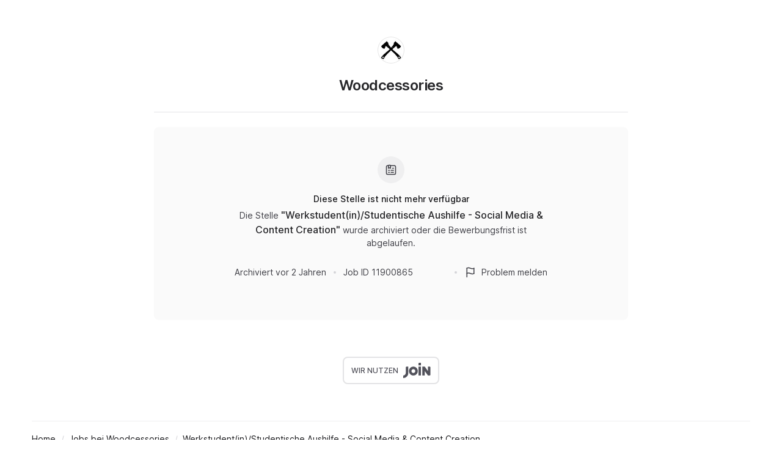

--- FILE ---
content_type: text/html; charset=utf-8
request_url: https://join.com/companies/livesteil/11900865-werkstudent-in-studentische-aushilfe-social-media-und-content-creation
body_size: 14599
content:
<!DOCTYPE html><html lang="en"><head><meta charSet="utf-8" data-next-head=""/><meta content="width=device-width, initial-scale=1.0, maximum-scale=1.0, user-scalable=no, viewport-fit=cover" name="viewport" data-next-head=""/><title data-next-head="">Woodcessories (Bochum): Werkstudent(in)/Studentische Aushilfe - Social Media &amp; Content Creation</title><meta name="description" content="Woodcessories has a job opening for Werkstudent(in)/Studentische Aushilfe - Social Media &amp; Content Creation in Bochum (published: 22.05.2024). Apply now or check the other available jobs." data-next-head=""/><meta property="og:title" content="Woodcessories (Bochum): Werkstudent(in)/Studentische Aushilfe - Social Media &amp; Content Creation" data-next-head=""/><meta property="og:description" content="Woodcessories has a job opening for Werkstudent(in)/Studentische Aushilfe - Social Media &amp; Content Creation in Bochum (published: 22.05.2024). Apply now or check the other available jobs." data-next-head=""/><meta property="og:url" content="https://join.com/companies/livesteil/11900865-werkstudent-in-studentische-aushilfe-social-media-und-content-creation" data-next-head=""/><meta property="og:type" content="website" data-next-head=""/><meta property="og:image" content="https://cdn.join.com/ogimages/11437532/1716389332714.png" data-next-head=""/><meta name="twitter:title" content="Woodcessories (Bochum): Werkstudent(in)/Studentische Aushilfe - Social Media &amp; Content Creation" data-next-head=""/><meta name="twitter:description" content="Woodcessories has a job opening for Werkstudent(in)/Studentische Aushilfe - Social Media &amp; Content Creation in Bochum (published: 22.05.2024). Apply now or check the other available jobs." data-next-head=""/><meta name="twitter:image" content="https://cdn.join.com/ogimages/11437532/1716389332714.png" data-next-head=""/><meta name="twitter:site" content="https://join.com/companies/livesteil/11900865-werkstudent-in-studentische-aushilfe-social-media-und-content-creation" data-next-head=""/><meta name="twitter:card" content="summary_large_image" data-next-head=""/><link rel="canonical" href="https://join.com/companies/livesteil/11900865-werkstudent-in-studentische-aushilfe-social-media-und-content-creation" data-next-head=""/><link rel="apple-touch-icon" sizes="180x180" href="https://cdn.join.com/job-ad-app/static/images/favicon/apple-touch-icon.png"/><link rel="icon" type="image/png" sizes="32x32" href="https://cdn.join.com/job-ad-app/static/images/favicon/favicon-32x32.png"/><link rel="icon" type="image/png" sizes="16x16" href="https://cdn.join.com/job-ad-app/static/images/favicon/favicon-16x16.png"/><link rel="manifest" href="https://cdn.join.com/job-ad-app/static/images/favicon/site.webmanifest"/><link rel="mask-icon" href="https://cdn.join.com/job-ad-app/static/images/favicon/join.svg" color="#258aff"/><meta name="msapplication-TileColor" content="#da532c"/><meta name="theme-color" content="#ffffff"/><link nonce="MWZiYmY3ZTQtYTIyNC00NjYzLTg0MjYtM2E5MjkxYTFiYmE5" rel="preload" as="style" href="https://cdn.join.com/fonts/inter.min.css"/><link href="https://cdn.cookie-script.com" rel="preconnect" crossorigin="anonymous"/><link href="https://www.google-analytics.com" rel="preconnect" crossorigin="anonymous"/><link href="https://join.com" rel="preconnect" crossorigin="anonymous"/><link href="https://cdn.join.com/job-ad-app" rel="preconnect" crossorigin="anonymous"/><script nonce="MWZiYmY3ZTQtYTIyNC00NjYzLTg0MjYtM2E5MjkxYTFiYmE5">if('GTM-PHC2444'){
        dataLayer = [{"pageType":"job-ad-app","nonce":"MWZiYmY3ZTQtYTIyNC00NjYzLTg0MjYtM2E5MjkxYTFiYmE5"}];
        (function(w,d,s,l,i){w[l]=w[l]||[];w[l].push({'gtm.start':
        new Date().getTime(),event:'gtm.js'});var f=d.getElementsByTagName(s)[0],
        j=d.createElement(s),dl=l!='dataLayer'?'&l='+l:'';j.async=true;j.src=
        'https://www.googletagmanager.com/gtm.js?id='+i+dl;f.parentNode.insertBefore(j,f);
        })(window,document,'script','dataLayer','GTM-PHC2444');}</script><script nonce="MWZiYmY3ZTQtYTIyNC00NjYzLTg0MjYtM2E5MjkxYTFiYmE5">var env = {"CANDIDATE_APP_BASE_URL":"https://join.com","GJ_TID":"209391cbd497a95aac58","TZ":"UTC","APP_NAME":"job-ad-app","DEFAULT_CURRENCY":"CHF","FF_ID":"false","APPLY_FORM_PERSIST_EXPIRATION_TIME_INTERVAL_DAYS":"7","BASE_URL":"https://join.com","ASSET_PREFIX":"https://cdn.join.com/job-ad-app","SENTRY_TSR":"0","GRAPHQL_API_URL":"https://join.com/candidate-api/graphql","CDN_ASSETS_URL":"https://cdn.join.com","PASSWORD_MIN_LENGTH":"6","MARKETING_APP_BASE_URL":"https://join.com","FF_GOOGLE_SSO":"true","FF_CSP":"true","RECAPTCHA_SITE_KEY":"6LcBKJEdAAAAAOns5uYTQrLbrHXWtoFXb5sMjmxH","FB_APP_ID":"881603466953465","MAX_ATTACHMENT_FILE_SIZE":"10","APP_ENV":"production","GTM_ID":"GTM-PHC2444","PASSWORD_MAX_LENGTH":"72","SENTRY_DSN":"https://d46e55ffdd114093971dd659e5bf890b@o377622.ingest.sentry.io/5200008","COOKIE_DOMAIN":".join.com","LOKALISE_VERSION":"1758693756","AVAILABLE_LANGUAGES":"en,de,fr,it,es,nl","BASE_API_URL":"https://join.com/api"}</script><style data-styled="" data-styled-version="5.3.9" nonce="MWZiYmY3ZTQtYTIyNC00NjYzLTg0MjYtM2E5MjkxYTFiYmE5">.iXNcvV{margin:0 auto;max-width:1176px;}/*!sc*/
.aNQZS{color:#27272A;}/*!sc*/
.fqhlna{margin-left:-15px;margin-right:-15px;height:1px;background-color:#E3E3E5;}/*!sc*/
@media screen and (min-width:48em){.fqhlna{margin-left:0px;margin-right:0px;}}/*!sc*/
.dScwCX{margin-top:1rem;text-align:center;}/*!sc*/
.fpsxaU{margin-left:0.75rem;margin-right:0.75rem;width:4px;height:4px;background-color:#D4D4D8;border-radius:50%;}/*!sc*/
.hArdNQ{margin-left:0.75rem;margin-right:0.75rem;width:4px;height:4px;background-color:#D4D4D8;display:none;border-radius:50%;}/*!sc*/
@media screen and (min-width:48em){.hArdNQ{display:block;}}/*!sc*/
.ffYZsF{margin-top:auto;padding-bottom:2.75rem;padding-left:1.25rem;padding-right:1.25rem;padding-top:60px;text-align:center;}/*!sc*/
@media screen and (min-width:48em){.ffYZsF{padding-bottom:60px;}}/*!sc*/
.iToerw{margin-left:1.25rem;margin-right:1.25rem;padding-bottom:0.75rem;padding-top:0.75rem;border-top-color:#EFEFF0;border-top-width:1px;border-top-style:solid;}/*!sc*/
@media screen and (min-width:75em){.iToerw{padding-top:1rem;padding-bottom:1rem;margin-left:0px;margin-right:0px;}}/*!sc*/
.bRkGqs{padding-top:0.25rem;padding-bottom:0.25rem;display:inline;}/*!sc*/
data-styled.g1[id="sc-beqWaB"]{content:"iXNcvV,aNQZS,fqhlna,dScwCX,fpsxaU,hArdNQ,ffYZsF,iToerw,bRkGqs,"}/*!sc*/
.IBUYU{display:-webkit-box;display:-webkit-flex;display:-ms-flexbox;display:flex;-webkit-flex-direction:column;-ms-flex-direction:column;flex-direction:column;-webkit-align-items:center;-webkit-box-align:center;-ms-flex-align:center;align-items:center;}/*!sc*/
.kfqzsj{display:-webkit-box;display:-webkit-flex;display:-ms-flexbox;display:flex;margin-bottom:1.25rem;-webkit-align-items:center;-webkit-box-align:center;-ms-flex-align:center;align-items:center;}/*!sc*/
.iaYqvF{display:-webkit-box;display:-webkit-flex;display:-ms-flexbox;display:flex;margin-top:1rem;padding:2rem;background-color:#FAFAFA;border-radius:8px;-webkit-flex:1;-ms-flex:1;flex:1;-webkit-align-items:center;-webkit-box-align:center;-ms-flex-align:center;align-items:center;-webkit-box-pack:center;-webkit-justify-content:center;-ms-flex-pack:center;justify-content:center;-webkit-flex-direction:column;-ms-flex-direction:column;flex-direction:column;}/*!sc*/
@media screen and (min-width:48em){.iaYqvF{margin-top:1.5rem;padding:3rem;}}/*!sc*/
.dEOMrG{display:-webkit-box;display:-webkit-flex;display:-ms-flexbox;display:flex;height:100%;-webkit-align-items:center;-webkit-box-align:center;-ms-flex-align:center;align-items:center;-webkit-box-pack:center;-webkit-justify-content:center;-ms-flex-pack:center;justify-content:center;}/*!sc*/
.jJEAu{display:-webkit-box;display:-webkit-flex;display:-ms-flexbox;display:flex;-webkit-align-items:center;-webkit-box-align:center;-ms-flex-align:center;align-items:center;-webkit-flex-direction:column-reverse;-ms-flex-direction:column-reverse;flex-direction:column-reverse;-webkit-box-pack:justify;-webkit-justify-content:space-between;-ms-flex-pack:justify;justify-content:space-between;}/*!sc*/
@media screen and (min-width:48em){.jJEAu{-webkit-flex-direction:row;-ms-flex-direction:row;flex-direction:row;}}/*!sc*/
.ehSzdI{display:-webkit-box;display:-webkit-flex;display:-ms-flexbox;display:flex;margin-top:1.25rem;-webkit-align-items:center;-webkit-box-align:center;-ms-flex-align:center;align-items:center;}/*!sc*/
@media screen and (min-width:22.5em){.ehSzdI{padding-bottom:1.5rem;}}/*!sc*/
@media screen and (min-width:64em){.ehSzdI{padding-bottom:1.25rem;}}/*!sc*/
.bYHNTX{display:-webkit-box;display:-webkit-flex;display:-ms-flexbox;display:flex;margin-top:1.25rem;padding-bottom:0px;cursor:pointer;-webkit-align-items:center;-webkit-box-align:center;-ms-flex-align:center;align-items:center;}/*!sc*/
@media screen and (min-width:48em){.bYHNTX{margin-top:0px;}}/*!sc*/
.igySFn{display:-webkit-box;display:-webkit-flex;display:-ms-flexbox;display:flex;padding:8px 12px;border:2px solid;border-color:#E3E3E5;border-radius:8px;-webkit-box-pack:center;-webkit-justify-content:center;-ms-flex-pack:center;justify-content:center;-webkit-align-items:center;-webkit-box-align:center;-ms-flex-align:center;align-items:center;}/*!sc*/
data-styled.g2[id="sc-gueYoa"]{content:"IBUYU,kfqzsj,iaYqvF,dEOMrG,jJEAu,ehSzdI,bYHNTX,igySFn,"}/*!sc*/
.dDFKLx{font-family:Inter,sans-serif;line-height:1.33;}/*!sc*/
data-styled.g3[id="sc-dmqHEX"]{content:"dDFKLx,"}/*!sc*/
.bKonKr{color:#27272A;font-weight:600;-webkit-letter-spacing:-0.02em;-moz-letter-spacing:-0.02em;-ms-letter-spacing:-0.02em;letter-spacing:-0.02em;font-size:1.5rem;line-height:1.3333333333333333;line-height:1.33;word-break:break-word;}/*!sc*/
@media screen and (min-width:22.5em){.bKonKr{margin-left:0.5rem;}}/*!sc*/
@media screen and (min-width:64em){.bKonKr{margin-left:0px;}}/*!sc*/
.Lgmbz{color:#18181B;font-size:0.875rem;line-height:1.4285714285714286;-webkit-letter-spacing:normal;-moz-letter-spacing:normal;-ms-letter-spacing:normal;letter-spacing:normal;font-weight:500;}/*!sc*/
.OEXDm{margin-top:0.25rem;margin-bottom:0.5rem;max-width:512px;color:#3F3F46;font-size:0.875rem;line-height:1.4285714285714286;-webkit-letter-spacing:normal;-moz-letter-spacing:normal;-ms-letter-spacing:normal;letter-spacing:normal;}/*!sc*/
.jDdYJP{color:#27272A;font-size:1rem;line-height:1.5;-webkit-letter-spacing:normal;-moz-letter-spacing:normal;-ms-letter-spacing:normal;letter-spacing:normal;font-weight:500;}/*!sc*/
.hkZUFk{color:#3F3F46;font-size:0.875rem;line-height:1.4285714285714286;-webkit-letter-spacing:normal;-moz-letter-spacing:normal;-ms-letter-spacing:normal;letter-spacing:normal;}/*!sc*/
.jvzeVl{margin-right:0.5rem;color:#52525B;font-size:0.75rem;line-height:1.3333333333333333;-webkit-letter-spacing:normal;-moz-letter-spacing:normal;-ms-letter-spacing:normal;letter-spacing:normal;font-weight:500;line-height:1.78;}/*!sc*/
.hLdlmO{padding-top:0.25rem;padding-bottom:0.25rem;margin-right:22px;display:inline;word-break:break-word;}/*!sc*/
data-styled.g4[id="sc-hLseeU"]{content:"bKonKr,Lgmbz,OEXDm,jDdYJP,hkZUFk,jvzeVl,hLdlmO,"}/*!sc*/
html,body,div,span,applet,object,iframe,h1,h2,h3,h4,h5,h6,p,blockquote,pre,a,abbr,acronym,address,big,cite,code,del,dfn,em,img,ins,kbd,q,s,samp,small,strike,strong,sub,sup,tt,var,b,u,i,center,dl,dt,dd,ol,ul,li,fieldset,form,label,legend,table,caption,tbody,tfoot,thead,tr,th,td,article,aside,canvas,details,embed,figure,figcaption,footer,header,hgroup,menu,nav,output,ruby,section,summary,time,mark,audio,video,dialog{margin:0;padding:0;border:none;font-size:100%;font:inherit;vertical-align:baseline;}/*!sc*/
input,button,textarea,select{font:inherit;}/*!sc*/
article,aside,details,figcaption,figure,footer,header,hgroup,menu,nav,section{display:block;}/*!sc*/
ol,ul{list-style:none;}/*!sc*/
blockquote,q{quotes:none;}/*!sc*/
blockquote:before,blockquote:after,q:before,q:after{content:'';content:none;}/*!sc*/
table{border-collapse:collapse;border-spacing:0;}/*!sc*/
html{height:100%;}/*!sc*/
@media only screen and (device-width:375px) and (device-height:812px) and (-webkit-device-pixel-ratio:3){body > div{padding:constant(safe-area-inset-top) constant(safe-area-inset-right) constant(safe-area-inset-bottom) constant(safe-area-inset-left);}}/*!sc*/
input[autocomplete='off']::-webkit-contacts-auto-fill-button{visibility:hidden;display:none !important;pointer-events:none;height:0;width:0;margin:0;}/*!sc*/
pre{white-space:pre-line;}/*!sc*/
*{box-sizing:border-box;}/*!sc*/
*:focus{outline:none;}/*!sc*/
body{height:100%;font-size:1.125rem;font-family:Inter,sans-serif;font-weight:400;color:#3F3F46;background:#FFFFFF;overscroll-behavior:none;-ms-overflow-style:scrollbar;}/*!sc*/
strong,b{font-weight:500;}/*!sc*/
data-styled.g5[id="sc-global-iEDSUG1"]{content:"sc-global-iEDSUG1,"}/*!sc*/
.limSpD{vertical-align:middle;width:auto;height:auto;-webkit-transition:all 0.2s ease-in-out;transition:all 0.2s ease-in-out;-webkit-transition-property:background,opacity;transition-property:background,opacity;display:-webkit-inline-box;display:-webkit-inline-flex;display:-ms-inline-flexbox;display:inline-flex;-webkit-box-flex:0;-webkit-flex-grow:0;-ms-flex-positive:0;flex-grow:0;-webkit-flex-shrink:0;-ms-flex-negative:0;flex-shrink:0;-webkit-box-pack:center;-webkit-justify-content:center;-ms-flex-pack:center;justify-content:center;-webkit-align-content:center;-ms-flex-line-pack:center;align-content:center;-webkit-align-items:center;-webkit-box-align:center;-ms-flex-align:center;align-items:center;justify-items:center;color:#3F3F46;}/*!sc*/
.limSpD > svg{display:inline-block;width:20px;height:20px;-webkit-transition:all 0.2s ease-in-out;transition:all 0.2s ease-in-out;-webkit-transition-property:stroke;transition-property:stroke;}/*!sc*/
.limSpD > svg path[stroke-width],.limSpD > svg circle[stroke-width],.limSpD > svg rect[stroke-width],.limSpD > svg ellipse[stroke-width]{stroke-width:1.5;}/*!sc*/
.limSpD > svg path[stroke],.limSpD > svg circle[stroke],.limSpD > svg rect[stroke],.limSpD > svg ellipse[stroke]{stroke:#3F3F46;}/*!sc*/
.limSpD > svg path[fill],.limSpD > svg circle[fill],.limSpD > svg rect[fill],.limSpD > svg ellipse[fill]{fill:#3F3F46;}/*!sc*/
.limSpD:hover{background-color:transparent;}/*!sc*/
.limSpD:hover > svg path[stroke],.limSpD:hover > svg circle[stroke],.limSpD:hover > svg rect[stroke],.limSpD:hover > svg ellipse[stroke]{stroke:#3F3F46;}/*!sc*/
data-styled.g6[id="sc-eDDNvR"]{content:"limSpD,"}/*!sc*/
.kgrZsw{color:#3F3F46;}/*!sc*/
data-styled.g90[id="sc-bYOEQd"]{content:"kgrZsw,"}/*!sc*/
.kYqFJw{color:#3F3F46;}/*!sc*/
data-styled.g114[id="sc-eGFuAX"]{content:"kYqFJw,"}/*!sc*/
.iuueVi{display:inline-block;vertical-align:middle;border-radius:50%;width:44px;height:44px;}/*!sc*/
data-styled.g231[id="sc-pTqjN"]{content:"iuueVi,"}/*!sc*/
.gnIiTd{display:inline-block;vertical-align:middle;border-radius:50%;width:44px;height:44px;position:relative;}/*!sc*/
.gnIiTd::after{border-radius:50%;content:'';position:absolute;top:0;left:0;width:100%;height:100%;box-shadow:inset 0px 0px 0px 1px rgba(0,0,0,0.1);}/*!sc*/
data-styled.g232[id="sc-hMRyxU"]{content:"gnIiTd,"}/*!sc*/
.fbtQOj{width:45px;display:block;width:45px;fill:#52525B;}/*!sc*/
data-styled.g233[id="sc-cSnNnL"]{content:"fbtQOj,"}/*!sc*/
#nprogress{cursor:default;position:fixed;z-index:999;top:0;right:0;bottom:0;left:0;background:rgba(255,255,255,0.01);}/*!sc*/
#nprogress .bar{background:#2563EB;position:fixed;z-index:1031;top:0;left:0;width:100%;height:2px;}/*!sc*/
#nprogress .peg{display:block;position:absolute;right:0px;width:100px;height:100%;box-shadow:0 0 10px #2563EB, 0 0 5px #2563EB;opacity:1.0;-webkit-transform:rotate(3deg) translate(0px,-4px);-ms-transform:rotate(3deg) translate(0px,-4px);transform:rotate(3deg) translate(0px,-4px);}/*!sc*/
data-styled.g261[id="sc-global-iHFAND1"]{content:"sc-global-iHFAND1,"}/*!sc*/
.clGRfs{display:inline-block;vertical-align:middle;border-radius:50%;background:#EFEFF0;width:44px;height:44px;}/*!sc*/
data-styled.g274[id="sc-jOCQUM"]{content:"clGRfs,"}/*!sc*/
.kbDvAY{display:inline-block;cursor:pointer;color:#2563EB;-webkit-text-decoration:none;text-decoration:none;text-align:center;-webkit-transition:all 0.15s ease-in-out;transition:all 0.15s ease-in-out;-webkit-transition-property:color;transition-property:color;outline:none;font-size:0.875rem;-webkit-letter-spacing:normal;-moz-letter-spacing:normal;-ms-letter-spacing:normal;letter-spacing:normal;line-height:1.4285714285714286;}/*!sc*/
.kbDvAY:hover{color:#1D4ED8;}/*!sc*/
.kbDvAY:not([role]):focus-visible{position:relative;}/*!sc*/
.kbDvAY:not([role]):focus-visible:after{content:'';position:absolute;top:0;left:0;right:0;bottom:0;pointer-events:none;box-shadow:0px 0px 0px 2px #FFFFFF, 0px 0px 0px 2px #FFFFFF, 0px 0px 0px 4px #2563EB;border-radius:inherit;border-radius:8px;}/*!sc*/
.kbDvAY[role]:focus-visible{position:relative;}/*!sc*/
.kbDvAY[role]:focus-visible:after{content:'';position:absolute;top:0;left:0;right:0;bottom:0;pointer-events:none;border-radius:8px;overflow:hidden;box-shadow:inset 0 0 0 2px #2563EB;}/*!sc*/
.kbDvAY:active{color:#2563EB;}/*!sc*/
.bwWKXs{display:inline-block;cursor:pointer;color:#2563EB;-webkit-text-decoration:none;text-decoration:none;text-align:center;-webkit-transition:all 0.15s ease-in-out;transition:all 0.15s ease-in-out;-webkit-transition-property:color;transition-property:color;outline:none;font-size:0.875rem;-webkit-letter-spacing:normal;-moz-letter-spacing:normal;-ms-letter-spacing:normal;letter-spacing:normal;line-height:1.4285714285714286;margin-bottom:0.5rem;}/*!sc*/
.bwWKXs:hover{color:#1D4ED8;}/*!sc*/
.bwWKXs:not([role]):focus-visible{position:relative;}/*!sc*/
.bwWKXs:not([role]):focus-visible:after{content:'';position:absolute;top:0;left:0;right:0;bottom:0;pointer-events:none;box-shadow:0px 0px 0px 2px #FFFFFF, 0px 0px 0px 2px #FFFFFF, 0px 0px 0px 4px #2563EB;border-radius:inherit;border-radius:8px;}/*!sc*/
.bwWKXs[role]:focus-visible{position:relative;}/*!sc*/
.bwWKXs[role]:focus-visible:after{content:'';position:absolute;top:0;left:0;right:0;bottom:0;pointer-events:none;border-radius:8px;overflow:hidden;box-shadow:inset 0 0 0 2px #2563EB;}/*!sc*/
.bwWKXs:active{color:#2563EB;}/*!sc*/
.fIower{display:inline-block;cursor:pointer;color:#3F3F46;-webkit-text-decoration:none;text-decoration:none;text-align:center;-webkit-transition:all 0.15s ease-in-out;transition:all 0.15s ease-in-out;-webkit-transition-property:color;transition-property:color;outline:none;font-size:0.875rem;-webkit-letter-spacing:normal;-moz-letter-spacing:normal;-ms-letter-spacing:normal;letter-spacing:normal;line-height:1.4285714285714286;}/*!sc*/
.fIower:hover{color:#18181B;}/*!sc*/
.fIower:not([role]):focus-visible{position:relative;}/*!sc*/
.fIower:not([role]):focus-visible:after{content:'';position:absolute;top:0;left:0;right:0;bottom:0;pointer-events:none;box-shadow:0px 0px 0px 2px #FFFFFF, 0px 0px 0px 2px #FFFFFF, 0px 0px 0px 4px #2563EB;border-radius:inherit;border-radius:8px;}/*!sc*/
.fIower[role]:focus-visible{position:relative;}/*!sc*/
.fIower[role]:focus-visible:after{content:'';position:absolute;top:0;left:0;right:0;bottom:0;pointer-events:none;border-radius:8px;overflow:hidden;box-shadow:inset 0 0 0 2px #2563EB;}/*!sc*/
.fIower:active{color:#3F3F46;}/*!sc*/
.kFHTAe{display:inline-block;cursor:pointer;color:#2563EB;-webkit-text-decoration:none;text-decoration:none;text-align:center;-webkit-transition:all 0.15s ease-in-out;transition:all 0.15s ease-in-out;-webkit-transition-property:color;transition-property:color;outline:none;font-size:0.875rem;-webkit-letter-spacing:normal;-moz-letter-spacing:normal;-ms-letter-spacing:normal;letter-spacing:normal;line-height:1.4285714285714286;display:inline-block;}/*!sc*/
.kFHTAe:hover{color:#1D4ED8;}/*!sc*/
.kFHTAe:not([role]):focus-visible{position:relative;}/*!sc*/
.kFHTAe:not([role]):focus-visible:after{content:'';position:absolute;top:0;left:0;right:0;bottom:0;pointer-events:none;box-shadow:0px 0px 0px 2px #FFFFFF, 0px 0px 0px 2px #FFFFFF, 0px 0px 0px 4px #2563EB;border-radius:inherit;border-radius:8px;}/*!sc*/
.kFHTAe[role]:focus-visible{position:relative;}/*!sc*/
.kFHTAe[role]:focus-visible:after{content:'';position:absolute;top:0;left:0;right:0;bottom:0;pointer-events:none;border-radius:8px;overflow:hidden;box-shadow:inset 0 0 0 2px #2563EB;}/*!sc*/
.kFHTAe:active{color:#2563EB;}/*!sc*/
.imA-dva{display:inline-block;cursor:pointer;color:#18181B;-webkit-text-decoration:none;text-decoration:none;text-align:center;-webkit-transition:all 0.15s ease-in-out;transition:all 0.15s ease-in-out;-webkit-transition-property:color;transition-property:color;outline:none;font-size:0.875rem;-webkit-letter-spacing:normal;-moz-letter-spacing:normal;-ms-letter-spacing:normal;letter-spacing:normal;line-height:1.4285714285714286;display:inline;text-align:left;}/*!sc*/
.imA-dva:hover{color:#18181B;}/*!sc*/
.imA-dva:not([role]):focus-visible{position:relative;}/*!sc*/
.imA-dva:not([role]):focus-visible:after{content:'';position:absolute;top:0;left:0;right:0;bottom:0;pointer-events:none;box-shadow:0px 0px 0px 2px #FFFFFF, 0px 0px 0px 2px #FFFFFF, 0px 0px 0px 4px #2563EB;border-radius:inherit;border-radius:8px;}/*!sc*/
.imA-dva[role]:focus-visible{position:relative;}/*!sc*/
.imA-dva[role]:focus-visible:after{content:'';position:absolute;top:0;left:0;right:0;bottom:0;pointer-events:none;border-radius:8px;overflow:hidden;box-shadow:inset 0 0 0 2px #2563EB;}/*!sc*/
.imA-dva:active{color:#18181B;}/*!sc*/
data-styled.g290[id="sc-fRcFJl"]{content:"kbDvAY,bwWKXs,fIower,kFHTAe,imA-dva,"}/*!sc*/
.kgRsIJ{border-bottom:1px solid transparent;}/*!sc*/
a:hover > .kgRsIJ.kgRsIJ.kgRsIJ,a:hover div > .kgRsIJ.kgRsIJ.kgRsIJ{border-bottom-color:#1D4ED8;}/*!sc*/
a:active > .kgRsIJ.kgRsIJ.kgRsIJ,a:active div > .kgRsIJ.kgRsIJ.kgRsIJ{border-bottom-color:#2563EB;}/*!sc*/
a:focus-visible > .sc-hLVzOi{border-bottom-color:transparent;}/*!sc*/
.eKVuBU{border-bottom:1px solid transparent;}/*!sc*/
span:hover > .eKVuBU.eKVuBU.eKVuBU,span:hover div > .eKVuBU.eKVuBU.eKVuBU{border-bottom-color:#18181B;}/*!sc*/
span:active > .eKVuBU.eKVuBU.eKVuBU,span:active div > .eKVuBU.eKVuBU.eKVuBU{border-bottom-color:#3F3F46;}/*!sc*/
span:focus-visible > .sc-hLVzOi{border-bottom-color:transparent;}/*!sc*/
.hcJXqg{border-bottom:1px solid transparent;}/*!sc*/
a:hover > .hcJXqg.hcJXqg.hcJXqg,a:hover div > .hcJXqg.hcJXqg.hcJXqg{border-bottom-color:#18181B;}/*!sc*/
a:active > .hcJXqg.hcJXqg.hcJXqg,a:active div > .hcJXqg.hcJXqg.hcJXqg{border-bottom-color:#18181B;}/*!sc*/
a:focus-visible > .sc-hLVzOi{border-bottom-color:transparent;}/*!sc*/
data-styled.g291[id="sc-hLVzOi"]{content:"kgRsIJ,eKVuBU,hcJXqg,"}/*!sc*/
.gPbZgS{position:relative;padding-left:28px;}/*!sc*/
data-styled.g292[id="sc-eUXrtT"]{content:"gPbZgS,"}/*!sc*/
.iOoJPH{display:-webkit-box;display:-webkit-flex;display:-ms-flexbox;display:flex;-webkit-align-items:center;-webkit-box-align:center;-ms-flex-align:center;align-items:center;-webkit-box-pack:center;-webkit-justify-content:center;-ms-flex-pack:center;justify-content:center;width:20px;height:20px;overflow:hidden;position:absolute;top:50%;left:0;margin-top:-10px;}/*!sc*/
data-styled.g293[id="sc-fbbtMj"]{content:"iOoJPH,"}/*!sc*/
@media only screen and (max-width:64em){.dUJBYn{line-height:32px;}}/*!sc*/
data-styled.g361[id="Breadcrumbs-elements___StyledBaseLink-sc-b3ea412a-0"]{content:"dUJBYn,"}/*!sc*/
.cyWedJ:after{content:'/';display:inline-block;margin-right:-22px;width:22px;text-align:center;font-size:0.875rem;-webkit-letter-spacing:normal;-moz-letter-spacing:normal;-ms-letter-spacing:normal;letter-spacing:normal;line-height:1.4285714285714286;color:#D4D4D8;}/*!sc*/
data-styled.g362[id="Breadcrumbs-elements___StyledText-sc-b3ea412a-1"]{content:"cyWedJ,"}/*!sc*/
.QKRMF{display:table;width:100%;}/*!sc*/
@media only print{.QKRMF{display:block;}}/*!sc*/
data-styled.g363[id="Tables__Table-sc-bc4c4b8c-0"]{content:"QKRMF,"}/*!sc*/
@page{padding:32px;size:auto;}/*!sc*/
.dqDTzO{position:relative;z-index:2;width:100%;margin:0 auto;padding:60px 11.5px 0px 11.5px;}/*!sc*/
@media only screen and (max-width:64em){.dqDTzO{display:block;padding:20px 16px 0;}}/*!sc*/
@media only print{.dqDTzO{position:static;font-family:"Helvetica Neue",Helvetica,Arial,"Lucida Grande",sans-serif !important;max-width:100%;margin:0;padding:0;}}/*!sc*/
data-styled.g380[id="ContentWrapper-sc-ab49471d-0"]{content:"dqDTzO,"}/*!sc*/
.eMyxEN{display:table;width:100%;max-width:776px;margin:0 auto;height:100%;table-layout:fixed;}/*!sc*/
@media only screen and (max-width:64em){.eMyxEN{display:block;max-width:800px;margin:0 auto;}}/*!sc*/
@media only print{.eMyxEN{display:block;width:100%;height:auto;}}/*!sc*/
data-styled.g381[id="Content-sc-c4cbfa56-0"]{content:"eMyxEN,"}/*!sc*/
.ekoUfD{height:100%;display:table-cell;vertical-align:top;text-align:left;}/*!sc*/
@media only screen and (max-width:64em){.ekoUfD{display:block;}}/*!sc*/
@media only print{.ekoUfD{display:block;width:100%;height:auto;}}/*!sc*/
data-styled.g382[id="LeftContent-sc-9612ced0-0"]{content:"ekoUfD,"}/*!sc*/
@media only print{.lbCLma{display:none;}}/*!sc*/
data-styled.g396[id="Meta-elements___StyledFlex-sc-f3dc2d08-0"]{content:"lbCLma,"}/*!sc*/
</style><link nonce="MWZiYmY3ZTQtYTIyNC00NjYzLTg0MjYtM2E5MjkxYTFiYmE5" rel="stylesheet" href="https://cdn.join.com/fonts/inter.min.css" media="print" id="1041161161"/><script nonce="MWZiYmY3ZTQtYTIyNC00NjYzLTg0MjYtM2E5MjkxYTFiYmE5">document.getElementById('1041161161').addEventListener('load', () => {document.getElementById('1041161161').media = 'all';});</script><noscript><link nonce="MWZiYmY3ZTQtYTIyNC00NjYzLTg0MjYtM2E5MjkxYTFiYmE5" rel="stylesheet" href="https://cdn.join.com/fonts/inter.min.css"/></noscript><noscript data-n-css="ODJhM2E4Y2MtZjA2ZC00OTQxLTlmZjMtZGRlNjllYWIyOTFm"></noscript><script defer="" nonce="MWZiYmY3ZTQtYTIyNC00NjYzLTg0MjYtM2E5MjkxYTFiYmE5" crossorigin="anonymous" noModule="" src="https://cdn.join.com/job-ad-app/_next/static/chunks/polyfills-42372ed130431b0a.js"></script><script src="https://cdn.join.com/job-ad-app/_next/static/chunks/webpack-7c572f673f2a8b54.js" nonce="MWZiYmY3ZTQtYTIyNC00NjYzLTg0MjYtM2E5MjkxYTFiYmE5" defer="" crossorigin="anonymous"></script><script src="https://cdn.join.com/job-ad-app/_next/static/chunks/main-4853da16c9b7517f.js" nonce="MWZiYmY3ZTQtYTIyNC00NjYzLTg0MjYtM2E5MjkxYTFiYmE5" defer="" crossorigin="anonymous"></script><script src="https://cdn.join.com/job-ad-app/_next/static/chunks/pages/_app-e8de750ca9a7534f.js" nonce="MWZiYmY3ZTQtYTIyNC00NjYzLTg0MjYtM2E5MjkxYTFiYmE5" defer="" crossorigin="anonymous"></script><script src="https://cdn.join.com/job-ad-app/_next/static/chunks/501-94125935bae3ce58.js" nonce="MWZiYmY3ZTQtYTIyNC00NjYzLTg0MjYtM2E5MjkxYTFiYmE5" defer="" crossorigin="anonymous"></script><script src="https://cdn.join.com/job-ad-app/_next/static/chunks/256-81b19c573a1a9987.js" nonce="MWZiYmY3ZTQtYTIyNC00NjYzLTg0MjYtM2E5MjkxYTFiYmE5" defer="" crossorigin="anonymous"></script><script src="https://cdn.join.com/job-ad-app/_next/static/chunks/702-1ed25f8ec38df2cb.js" nonce="MWZiYmY3ZTQtYTIyNC00NjYzLTg0MjYtM2E5MjkxYTFiYmE5" defer="" crossorigin="anonymous"></script><script src="https://cdn.join.com/job-ad-app/_next/static/chunks/143-dd8a1be07bcc36d6.js" nonce="MWZiYmY3ZTQtYTIyNC00NjYzLTg0MjYtM2E5MjkxYTFiYmE5" defer="" crossorigin="anonymous"></script><script src="https://cdn.join.com/job-ad-app/_next/static/chunks/495-6e5037a313e26dae.js" nonce="MWZiYmY3ZTQtYTIyNC00NjYzLTg0MjYtM2E5MjkxYTFiYmE5" defer="" crossorigin="anonymous"></script><script src="https://cdn.join.com/job-ad-app/_next/static/chunks/711-7fb9522b1c89f306.js" nonce="MWZiYmY3ZTQtYTIyNC00NjYzLTg0MjYtM2E5MjkxYTFiYmE5" defer="" crossorigin="anonymous"></script><script src="https://cdn.join.com/job-ad-app/_next/static/chunks/672-7d5731df627c5701.js" nonce="MWZiYmY3ZTQtYTIyNC00NjYzLTg0MjYtM2E5MjkxYTFiYmE5" defer="" crossorigin="anonymous"></script><script src="https://cdn.join.com/job-ad-app/_next/static/chunks/548-46deb66f2a65f3d4.js" nonce="MWZiYmY3ZTQtYTIyNC00NjYzLTg0MjYtM2E5MjkxYTFiYmE5" defer="" crossorigin="anonymous"></script><script src="https://cdn.join.com/job-ad-app/_next/static/chunks/pages/companies/%5BcompanySlug%5D/%5Bid%5D-7ee8bab8315a4fc4.js" nonce="MWZiYmY3ZTQtYTIyNC00NjYzLTg0MjYtM2E5MjkxYTFiYmE5" defer="" crossorigin="anonymous"></script><script src="https://cdn.join.com/job-ad-app/_next/static/job-ad-app%40v15.0.0/_buildManifest.js" nonce="MWZiYmY3ZTQtYTIyNC00NjYzLTg0MjYtM2E5MjkxYTFiYmE5" defer="" crossorigin="anonymous"></script><script src="https://cdn.join.com/job-ad-app/_next/static/job-ad-app%40v15.0.0/_ssgManifest.js" nonce="MWZiYmY3ZTQtYTIyNC00NjYzLTg0MjYtM2E5MjkxYTFiYmE5" defer="" crossorigin="anonymous"></script></head><body><noscript>
        <iframe src="https://www.googletagmanager.com/ns.html?id=GTM-PHC2444&pageType=job-ad-app&nonce=ODJhM2E4Y2MtZjA2ZC00OTQxLTlmZjMtZGRlNjllYWIyOTFm"
        height="0" width="0" style="display:none;visibility:hidden"></iframe></noscript><link rel="preload" as="image" href="//cdn.join.com/61d4d633cefb49000947601b/live-steil-gmb-h-logo-s.jpg"/><div id="__next"><div class="sc-dmqHEX dDFKLx"><div data-testid="JobAd" class="sc-beqWaB iXNcvV"><div class="Tables__Table-sc-bc4c4b8c-0 ContentWrapper-sc-ab49471d-0 QKRMF dqDTzO"><div class="Content-sc-c4cbfa56-0 eMyxEN"><div class="LeftContent-sc-9612ced0-0 ekoUfD"><div class="sc-gueYoa IBUYU"><a data-testid="Link" target="_blank" rel="noopener" href="https://join.com/companies/livesteil" class="sc-fRcFJl kbDvAY"><span class="sc-hLVzOi kgRsIJ"><div class="sc-gueYoa kfqzsj"><div class="sc-beqWaB sc-hMRyxU  gnIiTd"><img src="//cdn.join.com/61d4d633cefb49000947601b/live-steil-gmb-h-logo-s.jpg" alt="Woodcessories" class="sc-pTqjN iuueVi"/></div></div></span></a><a data-testid="Link" target="_blank" rel="noopener" href="https://join.com/companies/livesteil" class="sc-fRcFJl bwWKXs"><span class="sc-hLVzOi kgRsIJ"><div class="sc-gueYoa kfqzsj"><span class="sc-hLseeU bKonKr">Woodcessories</span></div></span></a></div><div id="about-job" class="sc-beqWaB aNQZS"><div class="sc-beqWaB iXNcvV"><div class="sc-beqWaB fqhlna"></div><div class="sc-gueYoa iaYqvF"><div class="sc-jOCQUM clGRfs"><div class="sc-gueYoa dEOMrG"><i class="sc-eDDNvR limSpD sc-eGFuAX kYqFJw sc-eGFuAX kYqFJw"><svg fill="none" viewBox="0 0 24 24" name="JobAdIcon"><path stroke="#3F3F46" stroke-linecap="round" stroke-linejoin="round" stroke-width="1.7" d="M15 9H17" vector-effect="non-scaling-stroke"></path><path stroke="#3F3F46" stroke-linecap="round" stroke-linejoin="round" stroke-width="1.7" d="M7 17H9" vector-effect="non-scaling-stroke"></path><path stroke="#3F3F46" stroke-linecap="round" stroke-linejoin="round" stroke-width="1.7" d="M12 17H17" vector-effect="non-scaling-stroke"></path><path stroke="#3F3F46" stroke-linecap="round" stroke-linejoin="round" stroke-width="1.7" d="M19 4C20.105 4 21 4.895 21 6V19C21 20.105 20.105 21 19 21H5C3.895 21 3 20.105 3 19V6C3 4.895 3.895 4 5 4" vector-effect="non-scaling-stroke"></path><path stroke="#3F3F46" stroke-linecap="round" stroke-linejoin="round" stroke-width="1.7" d="M7 13H9" vector-effect="non-scaling-stroke"></path><path stroke="#3F3F46" stroke-linecap="round" stroke-linejoin="round" stroke-width="1.7" d="M12 13H17" vector-effect="non-scaling-stroke"></path><path fill-rule="evenodd" stroke="#3F3F46" stroke-linecap="round" stroke-linejoin="round" stroke-width="1.7" d="M10 3H8C7.448 3 7 3.448 7 4V9L9 8L11 9V4C11 3.448 10.552 3 10 3Z" clip-rule="evenodd" vector-effect="non-scaling-stroke"></path><path stroke="#3F3F46" stroke-linecap="round" stroke-linejoin="round" stroke-width="1.7" d="M5 4H7" vector-effect="non-scaling-stroke"></path><path stroke="#3F3F46" stroke-linecap="round" stroke-linejoin="round" stroke-width="1.7" d="M11 4H19" vector-effect="non-scaling-stroke"></path></svg></i></div></div><div class="sc-beqWaB dScwCX"><div class="sc-hLseeU Lgmbz">Diese Stelle ist nicht mehr verfügbar</div><div class="sc-hLseeU OEXDm">Die Stelle <span class="sc-hLseeU jDdYJP">&quot;<!-- -->Werkstudent(in)/Studentische Aushilfe - Social Media &amp; Content Creation<!-- -->&quot;</span> wurde archiviert oder die Bewerbungsfrist ist abgelaufen.</div><div class="sc-gueYoa jJEAu"><div class="sc-gueYoa Meta-elements___StyledFlex-sc-f3dc2d08-0 ehSzdI lbCLma"><div class="sc-hLseeU hkZUFk">Archiviert<!-- --> <!-- -->vor 1 Jahr</div><div class="sc-beqWaB fpsxaU"></div><div class="sc-hLseeU hkZUFk">Job ID<!-- --> <!-- -->11900865</div></div><div class="sc-gueYoa Meta-elements___StyledFlex-sc-f3dc2d08-0 bYHNTX lbCLma"><div class="sc-beqWaB hArdNQ"></div><span data-testid="Link" tabindex="0" class="sc-fRcFJl fIower"><div class="sc-eUXrtT gPbZgS"><div class="sc-fbbtMj iOoJPH"><i class="sc-eDDNvR limSpD sc-bYOEQd kgrZsw sc-bYOEQd kgrZsw"><svg fill="none" viewBox="0 0 24 24" name="FlagIcon"><path stroke="#3F3F46" stroke-linecap="round" stroke-linejoin="round" stroke-width="1.7" d="M5 20.9997V3.92969" vector-effect="non-scaling-stroke"></path><path stroke="#3F3F46" stroke-linecap="round" stroke-linejoin="round" stroke-width="1.7" d="M19 14.02V4" vector-effect="non-scaling-stroke"></path><path stroke="#3F3F46" stroke-linecap="round" stroke-linejoin="round" stroke-width="1.7" d="M5 14.0004C5 14.0004 5.875 13.2734 8.5 13.2734C11.125 13.2734 12.875 15.0004 15.5 15.0004C18.125 15.0004 19 14.0234 19 14.0234" vector-effect="non-scaling-stroke"></path><path stroke="#3F3F46" stroke-linecap="round" stroke-linejoin="round" stroke-width="1.7" d="M5 3.932C5 3.932 5.875 3 8.5 3C11.125 3 12.875 4.727 15.5 4.727C18.125 4.727 19 4 19 4" vector-effect="non-scaling-stroke"></path></svg></i></div><span class="sc-hLVzOi eKVuBU">Problem melden</span></div></span></div></div></div></div></div></div></div></div></div><div class="sc-beqWaB ffYZsF"><a data-testid="Link" rel="noopener" href="https://join.com/de?utm_source=livesteil&amp;utm_medium=jobad" class="sc-fRcFJl kFHTAe"><span class="sc-hLVzOi kgRsIJ"><div class="sc-gueYoa igySFn"><div class="sc-hLseeU jvzeVl">WIR NUTZEN</div><svg viewBox="0 0 550 300" fill="none" aria-labelledby="«Rjlaj6»" class="sc-cSnNnL fbtQOj"><title id="«Rjlaj6»">JOIN</title><path d="M526.275 75H494.667V162.717L434.833 80.325C432.525 77.325 428.858 74.95 424.725 74.95L380.608 74.9917V250.358H431.292V162.858L491.017 245.167C493.325 248.233 497.1 250.183 501.283 250.183H526.275C536.8 250.183 545.333 241.808 545.333 231.45V93.725C545.333 83.375 536.8 75 526.275 75ZM241.133 162.85C241.133 142.158 224 125.325 202.933 125.325C181.883 125.325 164.767 142.158 164.767 162.85C164.767 183.55 181.883 200.375 202.95 200.375C224 200.375 241.133 183.55 241.133 162.85ZM291.933 162.783C291.933 211.067 252.108 250.192 202.983 250.192C153.858 250.192 114.042 211.067 114.042 162.792C114.042 114.517 153.858 75.375 202.983 75.375C252.108 75.375 291.933 114.5 291.933 162.792V162.783ZM304.583 18.75V49.8167H355.267V0H323.583C313.058 0 304.583 8.38333 304.583 18.75V18.7333V18.75ZM304.583 250.2H355.267V75.1667H304.583V250.183V250.2ZM69.75 75.1667H101.358V200.367C101.375 255.4 56 300 0 300V250.192C27.95 250.192 50.6917 227.85 50.6917 200.375V93.9583C50.6917 83.6083 59.2167 75.175 69.7583 75.175L69.75 75.1667Z"></path></svg></div></span></a></div><ol data-testid="Breadcrumbs" itemScope="" itemType="https://schema.org/BreadcrumbList" class="sc-beqWaB iToerw"><li class="sc-hLseeU Breadcrumbs-elements___StyledText-sc-b3ea412a-1 hLdlmO cyWedJ"><a data-testid="Link" class="sc-fRcFJl imA-dva Breadcrumbs-elements___StyledBaseLink-sc-b3ea412a-0 dUJBYn Breadcrumbs-elements___StyledBaseLink-sc-b3ea412a-0 dUJBYn" href="https://join.com/de"><span class="sc-hLVzOi hcJXqg"><span>Home</span></span></a></li><li itemProp="itemListElement" itemScope="" itemType="https://schema.org/ListItem" class="sc-hLseeU Breadcrumbs-elements___StyledText-sc-b3ea412a-1 hLdlmO cyWedJ"><a data-testid="Link" itemProp="item" class="sc-fRcFJl imA-dva Breadcrumbs-elements___StyledBaseLink-sc-b3ea412a-0 dUJBYn Breadcrumbs-elements___StyledBaseLink-sc-b3ea412a-0 dUJBYn" href="https://join.com/companies/livesteil"><span class="sc-hLVzOi hcJXqg"><span itemProp="name">Jobs bei Woodcessories</span><meta itemProp="position" content="2"/></span></a></li><li itemProp="itemListElement" itemScope="" itemType="https://schema.org/ListItem" class="sc-beqWaB bRkGqs"><a data-testid="Link" itemProp="item" class="sc-fRcFJl imA-dva Breadcrumbs-elements___StyledBaseLink-sc-b3ea412a-0 dUJBYn Breadcrumbs-elements___StyledBaseLink-sc-b3ea412a-0 dUJBYn" href="https://join.com/companies/livesteil/11900865-werkstudent-in-studentische-aushilfe-social-media-und-content-creation"><span class="sc-hLVzOi hcJXqg"><span itemProp="name">Werkstudent(in)/Studentische Aushilfe - Social Media &amp; Content Creation</span><meta itemProp="position" content="3"/></span></a></li></ol></div></div></div><div id="modal"></div><div id="notifications"></div><script id="__NEXT_DATA__" type="application/json" nonce="MWZiYmY3ZTQtYTIyNC00NjYzLTg0MjYtM2E5MjkxYTFiYmE5" crossorigin="anonymous">{"props":{"pageProps":{"locale":"de-de","lang":"de","defaultLocale":"en-us","messages":{"AttachmentsUploader.errors.couldNotUpload":"Datei konnte nicht hochgeladen werden. Bitte versuche es erneut.","AttachmentsUploader.errors.fileTooBig":"Die Datei sollte maximal {maxSize} MB sein","AttachmentsUploader.errors.maxUploadedFiles":"Es können maximal {total} Dateien hochgeladen werden. Bitte wählen Sie {count} Datei (en) und versuchen Sie es erneut.","AttachmentsUploader.errors.noFiles":"Die Dateien muss eines der folgenden Formate haben: {allowedFormats}","AttachmentsUploader.errors.somethingWrong":"Etwas ist schief gelaufen. Bitte versuche es erneut.","AttachmentsUploader.errors.wrongFileFormat":"Die Datei muss eines der folgenden Formate haben: {allowedFormats}","Footer.privacy":"Datenschutz","Footer.reportIssue":"Problem melden","Footer.terms":"AGB","Footer.weHireWith":"WIR NUTZEN","Pagination.summary":"{portion} von {total} Ergebnissen","RecaptchaNotice.description":"Es gelten die Google {privacyLink} und {termsLink}.","RecaptchaNotice.privacy":"Datenschutzerklärung","RecaptchaNotice.protected":"Diese Seite ist durch reCAPTCHA geschützt.","RecaptchaNotice.terms":"Nutzungsbedingungen","common.Breadcrumbs.companies":"Unternehmen","common.Breadcrumbs.home":"Home","common.Breadcrumbs.jobsAt":"Jobs bei {companyName}","common.components.reportIssueModal.back":"Zurück","common.components.reportIssueModal.cancel":"Abbrechen","common.components.reportIssueModal.companyHeader":"Welches Problem hattest du mit diesem Unternehmen?","common.components.reportIssueModal.companyIsDiscriminationAge":"Sie diskriminieren aufgrund des Alters (haben Altersbeschränkungen)","common.components.reportIssueModal.companyIsDiscriminationDisability":"Sie diskriminieren aufgrund einer (körperlichen oder geistigen) Behinderung","common.components.reportIssueModal.companyIsDiscriminationGender":"Sie diskriminieren aufgrund des Geschlechts (Stellen stehen nur einem Geschlecht offen, oder die Stellenbeschreibungen sind nicht geschlechtsspezifisch genug)","common.components.reportIssueModal.companyIsDiscriminationRace":"Sie diskriminieren aufgrund der Rasse (haben Rassenpräferenzen)","common.components.reportIssueModal.companyIsDiscriminatoryOrOffensive":"Das Unternehmen agiert diskriminierend oder beleidigend","common.components.reportIssueModal.companyIsDrivingLeads":"Sie bitten Sie, sich über einen anderen Kanal als JOIN zu bewerben","common.components.reportIssueModal.companyIsExcessiveReposting":"Das Unternehmen veröffentlicht irrelevante Inhalte, um eine hohe Sichtbarkeit zu erreichen.","common.components.reportIssueModal.companyIsFraudGeneral":"Das Unternehmen fragt nach persönlichen Informationen oder Geld","common.components.reportIssueModal.companyIsFraudLink":"Das Unternehmen postet/versendet verdächtige Links","common.components.reportIssueModal.companyIsHighSalary":"Sie bieten verdächtig hohe Gehälter","common.components.reportIssueModal.companyIsImpersonating":"Sie geben sich als eine andere Firma aus.","common.components.reportIssueModal.companyIsMisleading":"Die Stellenanzeigen passen nicht zum Geschäftsfeld des Unternehmens","common.components.reportIssueModal.companyIsNotCompliant":"Das Unternehmen ist nicht regelkonform","common.components.reportIssueModal.companyIsOffensive":"Ich fand sie beleidigend oder feindselig","common.components.reportIssueModal.companyIsPhishingOrScam":"Phishing oder ein Betrug","common.components.reportIssueModal.companyIsPromotionOrSpam":"Werbung oder Spam","common.components.reportIssueModal.companyIsRegulationViolation":"Sie verstoßen gegen örtliche Vorschriften","common.components.reportIssueModal.companyIsSales":"Das Unternehmen wirbt für Produkte, um Geld zu verdienen.","common.components.reportIssueModal.companyLooksSuspicious":"Das Unternehmen erscheint unseriös","common.components.reportIssueModal.emailAddress":"E-Mail Kandidat:in","common.components.reportIssueModal.emailInvalidError":"Bitte geben Sie eine gültige E-Mail Adresse ein","common.components.reportIssueModal.isFakeCompany":"Das Unternehmen gibt es nicht","common.components.reportIssueModal.jobAdHeader":"Was ist dir bei diesem Job aufgefallen?","common.components.reportIssueModal.jobAdIsDiscriminatoryOrOffensive":"Die Stellenanzeige ist diskriminierend oder beleidigend","common.components.reportIssueModal.jobAdIsNotCompliant":"Die Stellenanzeige ist nicht konform","common.components.reportIssueModal.jobAdIsPhishingOrScam":"Die Stellenanzeige ist ein Phishing-Versuch oder Betrug","common.components.reportIssueModal.jobAdIsPromotionOrSpam":"Die Stellenanzeige ist Werbung oder Spam","common.components.reportIssueModal.jobAdLooksSuspicious":"Die Stellenanzeige wirkt verdächtig","common.components.reportIssueModal.jobIsDiscriminationAge":"Sie diskriminiert aufgrund des Alters (hat Altersbeschränkungen)","common.components.reportIssueModal.jobIsDiscriminationDisability":"Sie diskriminiert aufgrund einer (körperlichen oder geistigen) Behinderung","common.components.reportIssueModal.jobIsDiscriminationGender":"Es wird aufgrund des Geschlechts diskriminiert (nur ein Geschlecht ist zugelassen oder die Stellenbeschreibung ist nicht umfassend genug)","common.components.reportIssueModal.jobIsDiscriminationRace":"Sie diskriminiert aufgrund der Rasse (hat Rassenpräferenzen)","common.components.reportIssueModal.jobIsDrivingLeads":"Sie werden aufgefordert, ein Konto auf einer Drittanbieter-Website zu erstellen oder sich über einen anderen Kanal als JOIN","common.components.reportIssueModal.jobIsFraudPersonalInfo":"Es wird nach persönlichen Informationen oder Geld gefragt","common.components.reportIssueModal.jobIsFraudSuspiciousLinks":"Es postet/versendet verdächtige Links","common.components.reportIssueModal.jobIsHighSalary":"Sie hat ein verdächtig hohes Gehalt","common.components.reportIssueModal.jobIsImpersonating":"Das Unternehmen gibt sich als ein anderes aus","common.components.reportIssueModal.jobIsIncomplete":"Sie ist unvollständig","common.components.reportIssueModal.jobIsMisleading":"Sie passt nicht zum Geschäftsfeld des Unternehmens","common.components.reportIssueModal.jobIsOffensive":"Ich fand es beleidigend oder feindselig","common.components.reportIssueModal.jobIsRegulationViolation":"Es verstößt gegen die örtlichen Vorschriften","common.components.reportIssueModal.jobIsSales":"Sie wirbt für ein Produkt mit finanziellem Gewinn","common.components.reportIssueModal.jobPleaseProvideUsWithMoreDetails":"Gib uns bitte nähere Informationen","common.components.reportIssueModal.oopsSomethingWentWrong":"Ups, da ist etwas schief gelaufen.","common.components.reportIssueModal.pleaseTryAgainLater":"Bitte versuchen Sie es später noch einmal.","common.components.reportIssueModal.somethingElse":"Sonstiges","common.components.reportIssueModal.submit":"Senden","common.components.reportIssueModal.thanksForReportWeWillLookIntoThis":"Ich danke Ihnen für Ihren Bericht. Wir werden der Sache nachgehen.","common.components.reportIssueModal.yourReportHasBeenSubmitted":"Ich danke Ihnen für Ihren Bericht. Wir werden der Sache nachgehen.","common.components.reportIssueModal.yourReportIsConfidential":"Deine Meldung ist vertraulich und hat keinen Einfluss bisherige oder künftige Bewerbungen.","companyShow.OfficeCard.onlineJobsCount":"{count, plural, one {{Anzahl} Stellenanzeige} other {{Anzahl} Stellenanzeigen}}","companyShow.benefits.title":"Benefits","companyShow.dropdownLabel.jobCategory":"Berufsfeld","companyShow.dropdownLabel.location":"Standort","companyShow.gallery.title":"Medien","companyShow.noJobsSubTitle":"Wir haben aktuell keine offenen Stellen zu besetzen","companyShow.noJobsTitle":"Keine offenen Stellen","companyShow.offcies.title":"Büros","companyShow.title":"Offene Stellen","companyShow.values.title":"Werte","companyShow.videos.title":"Videos","components.CategorySelect.allCategories":"Alle Berufsfelder","components.FileUploaderProgress.cancel":"Abbrechen","components.Form.PasswordInputField.hide":"Verstecken","components.Form.PasswordInputField.show":"Anzeigen","components.LocationSelect.allLocations":"Alle Standorte","externalProfile.facebook":"Facebook","externalProfile.glassdoor":"Glassdoor","externalProfile.instagram":"Instagram","externalProfile.kununu":"Kununu","externalProfile.linkedIn":"LinkedIn","externalProfile.tikTok":"TikTok","externalProfile.twitter":"Twitter","externalProfile.xing":"Xing","externalProfile.youTube":"YouTube","form.FormGroup.optional":"Optional","job.workplaceLocation.hybridLocation":"{location} (hybrid)","job.workplaceLocation.remoteInCountryLocation":"Remote ({countryName})","job.workplaceLocation.remoteLocation":"Remote","jobApplication.CompanyShow.SectionTabs.ABOUT_US":"Über uns","jobApplication.CompanyShow.SectionTabs.BENEFITS":"Benefits","jobApplication.CompanyShow.SectionTabs.IMAGES":"Bilder","jobApplication.CompanyShow.SectionTabs.MISSION":"Mission","jobApplication.CompanyShow.SectionTabs.OFFICES":"Büros","jobApplication.CompanyShow.SectionTabs.OPEN_POSITIONS":"Offene Stellen","jobApplication.CompanyShow.SectionTabs.VALUES":"Werte","jobApplication.CompanyShow.SectionTabs.VIDEO":"Video","jobApplication.CompanyShow.aboutUs":"Über uns","jobApplication.CompanyShow.mission":"Mission","jobApplication.DropUs.cancelBtn":"Abbrechen","jobApplication.DropUs.email.invalidError":"Bitte eine korrekte E-Mail Adresse angeben.","jobApplication.DropUs.email.placeholder":"max.mustermann@example.com","jobApplication.DropUs.email.requiredError":"Pflichtfeld","jobApplication.DropUs.emailLabel":"E-Mail","jobApplication.DropUs.firstName.invalidError":"Ungültiger Vorname","jobApplication.DropUs.firstName.placeholder":"Max","jobApplication.DropUs.firstName.requiredError":"Pflichtfeld","jobApplication.DropUs.firstNameLabel":"Vorname","jobApplication.DropUs.message.lengthError":"Die Nachricht darf {number} Zeichen nicht überschreiten.","jobApplication.DropUs.message.messageInvalidError":"Links und E-Mail-Adressen sind nicht erlaubt. Bitte entfernen Sie diese, um Ihre Nachricht an das Recruiting-Team zu senden.","jobApplication.DropUs.message.requiredError":"Pflichtfeld","jobApplication.DropUs.messageLabel":"Nachricht an die Kontaktperson senden","jobApplication.DropUs.messagePlaceholder":"Schreiben Sie eine Nachricht an die Kontaktperson","jobApplication.DropUs.subject":"Betreff:","jobApplication.DropUs.submitBtn":"Absenden","jobApplication.DropUs.success":"Deine Nachricht wurde verschickt!","jobApplication.DropUs.surname.invalidError":"Ungültiger Nachname","jobApplication.DropUs.surname.placeholder":"Mustermann","jobApplication.DropUs.surname.requiredError":"Pflichtfeld","jobApplication.DropUs.surnameLabel":"Nachname","jobApplication.DropUs.title":"Du hast eine Frage?","jobApply.ApplyStep1Form.CreatePasswordPrompt.link":"Erstelle ein Passwort","jobApply.ApplyStep1Form.CreatePasswordPrompt.promptHasAccount":"Du besitzt bereits ein JOIN-Konto.","jobApply.ApplyStep1Form.MagicLink.CreatePasswordPrompt.link":"Passwort für mein Konto erstellen","jobApply.ApplyStep1Form.MagicLink.recaptchaError":"Recaptcha-Validierung fehlgeschlagen","jobApply.ApplyStep1Form.MagicLink.sendLoginLink":"Anmeldelink an meine E-Mail senden","jobApply.ApplyStep1Form.MagicLink.sendLoginLinkSecondary":"Sende mir einen Anmeldelink","jobApply.ApplyStep1Form.ResumeField.optional":"Optional","jobApply.ApplyStep1Form.ViewApplicationLink":"Bewerbung ansehen","jobApply.ApplyStep1Form.applyFormMissingDataHint":"Bitte geben Sie alle erforderlichen Informationen an, um Ihre Bewerbung einzureichen.","jobApply.ApplyStep1Form.completeApplicationLink":"Vollständige Bewerbung","jobApply.ApplyStep1Form.loginWithPassword":"Mit dem Passwort anmelden","jobApply.ApplyStep1Form.requiredQuestionsSkipped":"Diese Bewerbung wird erst dann an die Personalverantwortlichen weitergeleitet, wenn Sie die geforderten Auswahlfragen beantwortet haben.","jobApply.ApplyStep1Form.unverifiedWarning":"Das Unternehmen erhält deine Bewerbung erst, wenn du dein Profil verifiziert hast.","jobApply.ApplyStep1Form.verifyAccount":"Profil verifizieren","jobApply.JobAd.Sidebar.otherJobs":"Andere offene Stellen","jobApply.SpontaneousApplication.Card.Title":"Initiativbewerbung","jobApply.element.passwordField.hint":"Wähle ein Passwort, um den Status deiner Bewerbung überprüfen zu können. {br} Solltest du bereits einen JOIN Account haben, so gib bitte dein aktuelles Passwort ein.","jobApply.form.agreementRequired":"Um dich bewerben zu können, musst du den AGBs und Datenschutzbestimmungen von JOIN zustimmen.","jobApply.form.coverLetterLabel":"Bewerbungsanschreiben","jobApply.form.cvLabel":"CV / Lebenslauf","jobApply.form.email.invalidError":"Bitte eine korrekte E-Mail Adresse angeben.","jobApply.form.email.label":"E-Mail Adresse","jobApply.form.email.requiredError":"Pflichtfeld","jobApply.form.firstName.invalidError":"Vorname ist nicht gültig","jobApply.form.firstName.label":"Vorname","jobApply.form.firstName.requiredError":"Pflichtfeld","jobApply.form.forgotPasswordLink":"Passwort vergessen?","jobApply.form.invalidEmailOrPassword.emailSuggestion":"Meintest du {suggestion}?","jobApply.form.invalidPasswordError":"Email und Passwort stimmen nicht überein.","jobApply.form.labelAgreedTermsCheckbox":"Ich stimme den {termsLink} zu und bestätige, dass ich die {privacyPolicyLink} gelesen habe.","jobApply.form.lastName.invalidError":"Nachname ist nicht gültig","jobApply.form.lastName.requiredError":"Pflichtfeld","jobApply.form.limitReached":"Zu viele Versuche. Bitte warten Sie eine Minute, bevor Sie fortfahren","jobApply.form.loginBtn":"Anmelden","jobApply.form.loginDemand":"Es ist bereits ein JOIN-Konto mit dieser E-Mail registriert. Bitte melde dich an, bevor du dich bewirbst.","jobApply.form.password.label":"Passwort","jobApply.form.password.lengthError":"Das Passwort muss mindestens aus 6 Ziffern bestehen.","jobApply.form.password.maxLengthError":"Das Passwort muss höch.{count} zeichen lang sein","jobApply.form.password.placeholder.withEmailExists":"Gib Dein Passwort ein","jobApply.form.password.placeholderForNewUser":"mind. 6 Zeichen","jobApply.form.password.requiredError":"Pflichtfeld","jobApply.form.privacyPolicyLink":"Datenschutzbestimmungen","jobApply.form.recaptchaError":"Recaptcha-Validierung fehlgeschlagen","jobApply.form.resume.requiredError":"Pflichtfeld","jobApply.form.somethingWrongError":"Aufgrund eines technischen Fehlers ist die Bewerbung nicht angekommen. Bitte versuche es erneut oder aktualisieren Sie die Seite.","jobApply.form.submitApplicationBtn":"Jetzt bewerben","jobApply.form.surname.label":"Nachname","jobApply.form.termsLink":"AGB","jobApply.form.uploadBlock.documentUpload":"Dokumente:","jobApply.jobAd.About.employees":"{count} Mitarbeitende","jobApply.jobAd.About.readMore":"Mehr lesen","jobApply.jobAd.About.website":"Webseite","jobApply.jobAd.ApplyLater.email.applyBtn":"Später bewerben","jobApply.jobAd.ApplyLater.email.invalidError":"E-Mail Adresse ist ungültig","jobApply.jobAd.ApplyLater.email.placeholder":"E-Mail Adresse","jobApply.jobAd.ApplyLater.email.requiredError":"Bitte gib eine E-Mail Adresse ein!","jobApply.jobAd.ApplyLater.subTitle":"Wir senden dir per E-Mail einen Link zu diesem Job.","jobApply.jobAd.ApplyLater.success":"Die E-Mail ist zu dir unterwegs!","jobApply.jobAd.ApplyLater.title":"Gerade keine Zeit? Bewirb dich später!","jobApply.jobAd.Gallery.moreButton":"mehr","jobApply.jobAd.PendingCompanyTopBar.title":"Wir prüfen derzeit Ihr Konto. Sobald unsere Manager es freischalten, können sich die Bewerber für diese Stelle bewerben.","jobApply.jobAd.PreviewTopBar.subTitle":"Änderungen werden erst sichtbar, wenn Sie Ihre Stelle veröffentlichen.","jobApply.jobAd.PreviewTopBar.title":"Dies ist eine Vorschau Ihrer Stellenanzeige.","jobApply.jobAd.appliedOn":"Du hast Dich am {date} beworben","jobApply.jobAd.apply.FlowWithMagicLink":"Du erhältst einen Link zur Verifizierung deiner E-Mail-Adresse und dein Konto wird erstellt. Du kannst dich dann auch bewerben, {button}.","jobApply.jobAd.apply.FlowWithMagicLinkButton":"ohne ein Passwort zu erstellen","jobApply.jobAd.apply.FlowWithPassword":"Du erhältst einen Link zur Verifizierung deiner E-Mail und dein Konto wird erstellt. Du kannst dich auch mit {button} bewerben.","jobApply.jobAd.apply.FlowWithPasswordButton":"einem festgelegten Passwort","jobApply.jobAd.applyJobTitle":"Interessiert?","jobApply.jobAd.applyNowButton":"Jetzt bewerben","jobApply.jobAd.archivedAt":"Archiviert","jobApply.jobAd.archivedJob.description":"Die Stelle {jobTitle} wurde archiviert oder die Bewerbungsfrist ist abgelaufen.","jobApply.jobAd.archivedJob.title":"Diese Stelle ist nicht mehr verfügbar","jobApply.jobAd.askQuestion":"Eine Frage stellen","jobApply.jobAd.badges.new":"Neu","jobApply.jobAd.contactPerson":"Ansprechperson","jobApply.jobAd.copyLinkConfirmationToast":"Die URL wurde kopiert.","jobApply.jobAd.defaultContactTitle":"Recruiting Team","jobApply.jobAd.jobId":"Job ID","jobApply.jobAd.loggedInAsRecruiter":"Sie sind als Personalverantwortlicher eingeloggt. Bitte loggen Sie sich aus, um sich zu bewerben.","jobApply.jobAd.logout":"Ausloggen","jobApply.jobAd.mainInfo.benefits":"Benefits","jobApply.jobAd.mainInfo.skills":"Qualifikation","jobApply.jobAd.mainInfo.tasks":"Aufgaben","jobApply.jobAd.openPositions":"Zeige alle Positionen","jobApply.jobAd.otherPositionsTitle":"Unsere anderen offenen Positionen","jobApply.jobAd.passwordSet":"Ihr Passwort wurde erfolgreich eingerichtet. Verwenden Sie es, um sich für diese Stelle zu bewerben.","jobApply.jobAd.passwordUpdated":"Ihr Passwort wurde geändert.","jobApply.jobAd.reportIssue":"Problem melden","jobApply.jobAd.salary.day":"Tag","jobApply.jobAd.salary.frequency":"{amount} / {frequency}","jobApply.jobAd.salary.hour":"Stunde","jobApply.jobAd.salary.month":"Monat","jobApply.jobAd.salary.range":"{from} bis {to}","jobApply.jobAd.salary.week":"Woche","jobApply.jobAd.salary.year":"Jahr","jobApply.jobAd.share":"Diesen Job teilen:","jobApply.jobAd.sideBar.otherJobsMobile.openPositionsButtonText":"Alle offenen Positionen ansehen","jobApply.jobAd.sidebar.mobileShareButton":"Teilen","jobApply.jobAd.spontaneousApplication":"Initiativbewerbung","jobApply.jobAd.startedApplicationOn":"Sie haben Ihre Bewerbung am {Datum} begonnen","jobApply.jobAd.unauthorizedError":"Etwas ist schiefgelaufen. Bitte versuche nochmals dich einzuloggen.","jobApply.jobAd.updatedAt":"Aktualisiert:","jobApply.spontaneousApplication.disabled.description":"Bitte berücksichtigen Sie unsere offenen Stellen.","jobApply.spontaneousApplication.disabled.title":"Wir akzeptieren keine Initiativbewerbungen mehr","jobApply.spontaneousApplication.passwordSet":"Ihr Passwort wurde erfolgreich eingerichtet. Verwenden Sie es, um eine Spontanbewerbung einzureichen.","jobApply.spontaneousApplication.passwordUpdated":"Ihr Passwort wurde geändert.","jobApply.spontaneousApplication.spontaneousApplication":"Initiativbewerbung","jobApply.spontaneousApplicationAd.description1":"Sind Sie eine professionelle Fachkraft auf der Suche nach dem nächsten beruflichen Abenteuer? Bei {companyName} schätzen wir engagierte Personen, die eine neue Perspektive in unser Team einbringen können.","jobApply.spontaneousApplicationAd.description2":"Auch wenn wir derzeit keine offene Stelle haben, die Ihren Anforderungen entspricht, könnten Ihre einzigartigen Fähigkeiten und Erfahrungen vielleicht in Zukunft hervorragend zu uns passen.","jobApply.spontaneousApplicationAd.howToApplyDescription1":"Zur Einreichung Ihrer Initiativbewerbung, verwenden Sie bitte das Bewerbungsformular auf der rechten Seite, um Ihren Lebenslauf und Ihr Anschreiben hochzuladen. Achten Sie darauf, dass Sie die gewünschte Position im Anschreiben erwähnen.","jobApply.spontaneousApplicationAd.howToApplyDescription2":"Unser engagiertes Recruiting-Team wird sich an Sie wenden, sobald es eine Stelle gefunden hat, die perfekt zu Ihren Fähigkeiten passt.","jobApply.spontaneousApplicationAd.howToApplyTitle":"So bewerben Sie sich","jobApply.spontaneousApplicationAd.title":"Initiativbewerbung","seo.companyMetaDescription":"Alle offenen Stellen und Jobs von {companyName}. {companyName} wartet auf deine Bewerbung!","seo.companyMetaDescription2":"Jobs bei {companyName}: Entdecke alle unserer {jobsCount} offenen Stellen und werde Teil unseres Teams!","seo.companyMetaDescription3":"Jobs bei {companyName}: Entdecke unsere {jobsCount} offenen Stellen! Mach den nächsten Karriereschritt und bewirb dich noch heute!","seo.companyMetaDescription4":"Jobs bei {companyName}: Wir suchen Verstärkung! Entdecke alle {jobsCount} offenen Stellen und werde Teil unseres Teams. Bewirb dich noch heute!","seo.companyMetaDescription5":"Jobs bei {companyName}: Wir suchen {jobsCount} neue Mitarbeitende zur Verstärkung unseres Unternehmens. Bewirb dich jetzt und werde Teil unseres Teams!","seo.companyMetaDescription6":"Jobs bei {companyName}: Wir suchen Verstärkung für unser wachsendes Team - Entdecke alle unsere aktuell {jobsCount} offenen Stellen und bewirb dich noch heute!","seo.companyMetaDescription7":"Jobs bei {companyName}: Wir suchen Verstärkung für unser wachsendes Team. Entdecke alle unsere derzeit {jobsCount} offenen Positionen und bewirb dich noch heute!","seo.companyMetaDescriptionFallback":"Wir suchen {jobsCount} neue Mitarbeitende für unser Unternehmen. Bereit für den nächsten Karriereschritt? Dann bewirb dich noch heute und werde Teil unseres Teams!","seo.remote":"Remote","seo.spontaneousApplicationMetaDescription":"Keine passenden Stellen bei {companyName} verfügbar? Du musst nicht warten: Bewerbe dich noch heute initiativ und eröffne neue Karrierechancen für morgen!","seo.spontaneousApplicationMetaTitle":"Initiativbewerbung bei {companyName}"},"isOnline":true,"initialState":{"application":null,"applications":{"items":[]},"spontaneousApplication":null,"categories":[],"companyImages":{"items":[{"id":"620d3b799ebe2600087cf6a0","versions":[{"type":"orig","title":"Woodcessories","url":"//cdn.join.com/620d3b799ebe2600087cf6a0/woodcessories-image-orig.jpg"},{"type":"s","title":"Woodcessories","url":"//cdn.join.com/620d3b799ebe2600087cf6a0/woodcessories-image-s.jpg"},{"type":"m","title":"Woodcessories","url":"//cdn.join.com/620d3b799ebe2600087cf6a0/woodcessories-image-m.jpg"}],"status":"success","fileName":"wood-5.jpg"},{"id":"620d3b97270fc7000950421e","versions":[{"type":"orig","title":"Woodcessories","url":"//cdn.join.com/620d3b97270fc7000950421e/woodcessories-image-orig.jpg"},{"type":"s","title":"Woodcessories","url":"//cdn.join.com/620d3b97270fc7000950421e/woodcessories-image-s.jpg"},{"type":"m","title":"Woodcessories","url":"//cdn.join.com/620d3b97270fc7000950421e/woodcessories-image-m.jpg"}],"status":"success","fileName":"wood-9.jpg"},{"id":"620d3c2d270fc7000950421f","versions":[{"type":"orig","title":"Woodcessories","url":"//cdn.join.com/620d3c2d270fc7000950421f/woodcessories-image-orig.jpg"},{"type":"s","title":"Woodcessories","url":"//cdn.join.com/620d3c2d270fc7000950421f/woodcessories-image-s.jpg"},{"type":"m","title":"Woodcessories","url":"//cdn.join.com/620d3c2d270fc7000950421f/woodcessories-image-m.jpg"}],"status":"success","fileName":"wood-3.jpg"},{"id":"620d3c497cc3e90009f532aa","versions":[{"type":"orig","title":"Woodcessories","url":"//cdn.join.com/620d3c497cc3e90009f532aa/woodcessories-image-orig.jpg"},{"type":"s","title":"Woodcessories","url":"//cdn.join.com/620d3c497cc3e90009f532aa/woodcessories-image-s.jpg"},{"type":"m","title":"Woodcessories","url":"//cdn.join.com/620d3c497cc3e90009f532aa/woodcessories-image-m.jpg"}],"status":"success","fileName":"IMG_7266.jpg"},{"id":"620d3c54270fc70009504220","versions":[{"type":"orig","title":"Woodcessories","url":"//cdn.join.com/620d3c54270fc70009504220/woodcessories-image-orig.jpg"},{"type":"s","title":"Woodcessories","url":"//cdn.join.com/620d3c54270fc70009504220/woodcessories-image-s.jpg"},{"type":"m","title":"Woodcessories","url":"//cdn.join.com/620d3c54270fc70009504220/woodcessories-image-m.jpg"}],"status":"success","fileName":"IMG_7326.jpg"}]},"company":null,"currentUser":null,"recruiterStatus":null,"fileUploader":{},"intl":{"locale":"de-de"},"job":{"id":11437532,"title":"Werkstudent(in)/Studentische Aushilfe - Social Media \u0026 Content Creation","companyId":46127,"company":{"id":46127,"name":"Woodcessories","domain":"livesteil","desc":"Aus der Liebe zur Natur \u0026 Passion für einzigartige, minimalistische Designs gegründet, sind wir heute die Marke  für nachhaltige Apple Accessoires.","url":"https://woodcessories.com","logoId":"61d4d633cefb49000947601b","location":"Hellweg 24, Bochum, Deutschland","isPublic":true,"inReview":false,"numberOfEmployees":{"id":3,"name":"11-50","order":3,"createdAt":"2018-07-10T15:10:57.955Z","updatedAt":"2018-07-10T15:10:57.955Z"},"imageIds":["620d3b799ebe2600087cf6a0","620d3b97270fc7000950421e","620d3c2d270fc7000950421f","620d3c497cc3e90009f532aa","620d3c54270fc70009504220"],"lat":51.47907257080078,"lng":7.219752311706543,"linkedinCompanyUrl":"https://www.linkedin.com/company/11696183/","industry":{"id":384,"name":"Verleih von Konsumgütern"},"preference":{"accountType":"CLIENT","isSpontaneousApplicationEnabled":false}},"lastId":11900865,"idParam":"11900865-werkstudent-in-studentische-aushilfe-social-media-und-content-creation","intro":"Hey, wir sind **WOODCESSORIES \u0026 change\\_thelabel!**\n\n2013 aus der Liebe für einzigartige, minimalistische Designs gegründet, haben wir uns mittlerweile zu den Trendmarken für nachhaltige Accessoires entwickelt. Unser Tätigkeitsfeld reicht vom ersten Design über die Produktfertigung bis hin zum Verkauf \u0026 Marketing.\n\nMit unseren Kreationen versuchen wir neue Design Maßstäbe zu setzen und unsere Kunden jeden Tag aufs Neue zu begeistern. Unser junges Team hat sich extrem dynamisch entwickelt, vertreibt bereits weltweit und residiert in dem vielleicht coolsten Office in Bochum.\n\nDu liebst Lifestyle Produkte und fühlst dich auf allen Social-Media-Kanälen zuhause? Du bist in der Lage, komplexe Inhalte medien-, format- und zielgruppengerecht auf den Punkt zu bringen und unsere Brand Identities zu leben? Dann werde Teil unserer Brands!","tasks":"*   Du verstehst dich als Ideengeber \u0026 hast Spaß daran, **originellen Social Content zu erschaffen** (ob mit iPhone oder Cam)\n*   Du verwaltest und bereitest Content für unsere **Feeds, Stories und Reels** auf\n*   Kleinere **Bildretuschen \u0026 Post-Cuts** sind für dich im Handumdrehen umgesetzt\n*   Du identifizierst relevante Themen und entwickelst zusammen **mit dem Marketing Team den Redaktionsplan** für anstehende Kampagnen\n*   Du unterstützt **Kooperationen mit Influencer:innen auf der ganzen Welt** \n*   Du kümmerst dich um die **Trend-Recherche** auf Instagram, Pinterest \u0026 Co.","requirements":"*   Eingeschriebener Student (Vorzugsweise: Wirtschafts-, Kommunikations- oder Medienwissenschaften, oder einfach super kreativ \u0026 smart)\n*   Kommunikationsstark und Hands-On Mentalität\n*   Zuverlässigkeit, Gewissenhaftigkeit sowie Verantwortungsbewusstsein\n*   Du hast bereits mit der Adobe Cloud oder ähnlichen Apps gearbeitet\n*   Großen Spaß an Mode, Lifestyle \u0026 Designprodukten\n*   Du bringst ein gutes Gespür für unsere Marken Woodcessories \u0026 change\\_thelabel und deren Zielgruppe mit\n*   Sehr gute Deutsch- und Englischkenntnisse\n*   Wöchentlich 15-20 Std. Zeit, in den Semesterferien gerne mehr\n*   Erste Erfahrung im Social Media Marketing von Vorteil","benefits":"*   Ein tolles Open-Space Büro zentral in Bochum (2min fußläufig zum HBF)\n*   Hybrid-Work: Office + Remote\n*   Ein junges, sustainable driven Team aus „Out-of-the-Box“-Denkern\n*   Obstkorb, Getränke, Stehtische und regelmäßige Teamevents\n*   Ein kreatives Arbeitsumfeld \u0026 Wohlfühl-Dresscode\n*   Ein Team, das auf deine Arbeit zählt und wertschätzt - hier bist du nicht nur eine Nummer","outro":"Wenn Du Interesse hast unsere Zukunft mitzugestalten, dann sende uns deine Bewerbungsunterlagen bestehend aus Lebenslauf \u0026 frühestem Einstiegstermin.  \nKreative Arbeitsproben sind gerne gesehen!\n\n**Wir freuen uns darauf, dich persönlich kennenzulernen!😊**","countryId":86,"country":{"id":86,"name":"Deutschland","iso3166":"DE"},"employmentTypeId":2,"employmentType":{"name":"Werkstudent","googleType":"INTERN"},"industryId":384,"industry":{"id":384,"name":"Verleih von Konsumgütern","slug":"consumer_goods_rental"},"functionLevelId":7,"function":{"id":7,"name":"Hilfstätigkeit / Student","slug":"no_experience"},"languageId":1,"language":{"locale":"de-de"},"categoryId":268,"category":{"name":"Social Media Marketing"},"numberOfEmployeesId":3,"closedAt":"2024-10-09T09:32:55.518Z","createdAt":"2024-05-22T14:48:51.535Z","updatedAt":"2024-11-21T22:59:46.217Z","contactName":"HR  Team","contactEmail":"bewerbung@woodcessories.com","companyUrl":"https://woodcessories.com","companyDesc":"Aus der Liebe zur Natur \u0026 Passion für einzigartige, minimalistische Designs gegründet, sind wir heute die Marke  für nachhaltige Apple Accessoires.","companyLocation":"Hellweg 24, Bochum, Deutschland","companyLat":51.47907257080078,"companyLng":7.219752311706543,"companyImageIds":["620d3b799ebe2600087cf6a0","620d3b97270fc7000950421e","620d3c2d270fc7000950421f","620d3c497cc3e90009f532aa","620d3c54270fc70009504220"],"salaryFrequency":"PER_YEAR","documentsConfig":[{"type":"CV","constraint":"REQUIRED"},{"type":"COVER_LETTER","constraint":"OPTIONAL"}],"settings":{"applyLater":true,"jobSharing":true,"showSalary":true},"description":"Hey, wir sind **WOODCESSORIES \u0026 change\\_thelabel!**\n\n2013 aus der Liebe für einzigartige, minimalistische Designs gegründet, haben wir uns mittlerweile zu den Trendmarken für nachhaltige Accessoires entwickelt. Unser Tätigkeitsfeld reicht vom ersten Design über die Produktfertigung bis hin zum Verkauf \u0026 Marketing.\n\nMit unseren Kreationen versuchen wir neue Design Maßstäbe zu setzen und unsere Kunden jeden Tag aufs Neue zu begeistern. Unser junges Team hat sich extrem dynamisch entwickelt, vertreibt bereits weltweit und residiert in dem vielleicht coolsten Office in Bochum.\n\nDu liebst Lifestyle Produkte und fühlst dich auf allen Social-Media-Kanälen zuhause? Du bist in der Lage, komplexe Inhalte medien-, format- und zielgruppengerecht auf den Punkt zu bringen und unsere Brand Identities zu leben? Dann werde Teil unserer Brands!\n\n## Aufgaben\n\n*   Du verstehst dich als Ideengeber \u0026 hast Spaß daran, **originellen Social Content zu erschaffen** (ob mit iPhone oder Cam)\n*   Du verwaltest und bereitest Content für unsere **Feeds, Stories und Reels** auf\n*   Kleinere **Bildretuschen \u0026 Post-Cuts** sind für dich im Handumdrehen umgesetzt\n*   Du identifizierst relevante Themen und entwickelst zusammen **mit dem Marketing Team den Redaktionsplan** für anstehende Kampagnen\n*   Du unterstützt **Kooperationen mit Influencer:innen auf der ganzen Welt** \n*   Du kümmerst dich um die **Trend-Recherche** auf Instagram, Pinterest \u0026 Co.\n\n## Qualifikation\n\n*   Eingeschriebener Student (Vorzugsweise: Wirtschafts-, Kommunikations- oder Medienwissenschaften, oder einfach super kreativ \u0026 smart)\n*   Kommunikationsstark und Hands-On Mentalität\n*   Zuverlässigkeit, Gewissenhaftigkeit sowie Verantwortungsbewusstsein\n*   Du hast bereits mit der Adobe Cloud oder ähnlichen Apps gearbeitet\n*   Großen Spaß an Mode, Lifestyle \u0026 Designprodukten\n*   Du bringst ein gutes Gespür für unsere Marken Woodcessories \u0026 change\\_thelabel und deren Zielgruppe mit\n*   Sehr gute Deutsch- und Englischkenntnisse\n*   Wöchentlich 15-20 Std. Zeit, in den Semesterferien gerne mehr\n*   Erste Erfahrung im Social Media Marketing von Vorteil\n\n## Benefits\n\n*   Ein tolles Open-Space Büro zentral in Bochum (2min fußläufig zum HBF)\n*   Hybrid-Work: Office + Remote\n*   Ein junges, sustainable driven Team aus „Out-of-the-Box“-Denkern\n*   Obstkorb, Getränke, Stehtische und regelmäßige Teamevents\n*   Ein kreatives Arbeitsumfeld \u0026 Wohlfühl-Dresscode\n*   Ein Team, das auf deine Arbeit zählt und wertschätzt - hier bist du nicht nur eine Nummer\n\nWenn Du Interesse hast unsere Zukunft mitzugestalten, dann sende uns deine Bewerbungsunterlagen bestehend aus Lebenslauf \u0026 frühestem Einstiegstermin.  \nKreative Arbeitsproben sind gerne gesehen!\n\n**Wir freuen uns darauf, dich persönlich kennenzulernen!😊**","unifiedDescription":false,"ogImageUrl":"https://cdn.join.com/ogimages/11437532/1716389332714.png","workplaceType":"HYBRID","office":{"city":{"id":"da220a67-954d-400a-ac7a-3d1acdd31c66","countryCode":"de","lat":51.48184585571289,"lng":7.216236114501953,"defaultZipCode":"44787","cityName":"Bochum","countryName":"Deutschland","googlePlaceId":"ChIJdVfT-Q_guEcRQIdUMYHyJwQ","regionName":"Nordrhein-Westfalen"}},"status":"ARCHIVED","city":{"cityName":"Bochum","countryName":"Deutschland","regionName":"Nordrhein-Westfalen"},"schemaDescription":"\u003cp\u003eHey, wir sind \u003cstrong\u003eWOODCESSORIES \u0026amp; change_thelabel!\u003c/strong\u003e\u003c/p\u003e\n\u003cp\u003e2013 aus der Liebe für einzigartige, minimalistische Designs gegründet, haben wir uns mittlerweile zu den Trendmarken für nachhaltige Accessoires entwickelt. Unser Tätigkeitsfeld reicht vom ersten Design über die Produktfertigung bis hin zum Verkauf \u0026amp; Marketing.\u003c/p\u003e\n\u003cp\u003eMit unseren Kreationen versuchen wir neue Design Maßstäbe zu setzen und unsere Kunden jeden Tag aufs Neue zu begeistern. Unser junges Team hat sich extrem dynamisch entwickelt, vertreibt bereits weltweit und residiert in dem vielleicht coolsten Office in Bochum.\u003c/p\u003e\n\u003cp\u003eDu liebst Lifestyle Produkte und fühlst dich auf allen Social-Media-Kanälen zuhause? Du bist in der Lage, komplexe Inhalte medien-, format- und zielgruppengerecht auf den Punkt zu bringen und unsere Brand Identities zu leben? Dann werde Teil unserer Brands!\u003c/p\u003e\n\u003ch2 id=\"aufgaben\"\u003eAufgaben\u003c/h2\u003e\n\u003cul\u003e\n\u003cli\u003eDu verstehst dich als Ideengeber \u0026amp; hast Spaß daran, \u003cstrong\u003eoriginellen Social Content zu erschaffen\u003c/strong\u003e (ob mit iPhone oder Cam)\u003c/li\u003e\n\u003cli\u003eDu verwaltest und bereitest Content für unsere \u003cstrong\u003eFeeds, Stories und Reels\u003c/strong\u003e auf\u003c/li\u003e\n\u003cli\u003eKleinere \u003cstrong\u003eBildretuschen \u0026amp; Post-Cuts\u003c/strong\u003e sind für dich im Handumdrehen umgesetzt\u003c/li\u003e\n\u003cli\u003eDu identifizierst relevante Themen und entwickelst zusammen \u003cstrong\u003emit dem Marketing Team den Redaktionsplan\u003c/strong\u003e für anstehende Kampagnen\u003c/li\u003e\n\u003cli\u003eDu unterstützt \u003cstrong\u003eKooperationen mit Influencer:innen auf der ganzen Welt\u003c/strong\u003e \u003c/li\u003e\n\u003cli\u003eDu kümmerst dich um die \u003cstrong\u003eTrend-Recherche\u003c/strong\u003e auf Instagram, Pinterest \u0026amp; Co.\u003c/li\u003e\n\u003c/ul\u003e\n\u003ch2 id=\"qualifikation\"\u003eQualifikation\u003c/h2\u003e\n\u003cul\u003e\n\u003cli\u003eEingeschriebener Student (Vorzugsweise: Wirtschafts-, Kommunikations- oder Medienwissenschaften, oder einfach super kreativ \u0026amp; smart)\u003c/li\u003e\n\u003cli\u003eKommunikationsstark und Hands-On Mentalität\u003c/li\u003e\n\u003cli\u003eZuverlässigkeit, Gewissenhaftigkeit sowie Verantwortungsbewusstsein\u003c/li\u003e\n\u003cli\u003eDu hast bereits mit der Adobe Cloud oder ähnlichen Apps gearbeitet\u003c/li\u003e\n\u003cli\u003eGroßen Spaß an Mode, Lifestyle \u0026amp; Designprodukten\u003c/li\u003e\n\u003cli\u003eDu bringst ein gutes Gespür für unsere Marken Woodcessories \u0026amp; change_thelabel und deren Zielgruppe mit\u003c/li\u003e\n\u003cli\u003eSehr gute Deutsch- und Englischkenntnisse\u003c/li\u003e\n\u003cli\u003eWöchentlich 15-20 Std. Zeit, in den Semesterferien gerne mehr\u003c/li\u003e\n\u003cli\u003eErste Erfahrung im Social Media Marketing von Vorteil\u003c/li\u003e\n\u003c/ul\u003e\n\u003ch2 id=\"benefits\"\u003eBenefits\u003c/h2\u003e\n\u003cul\u003e\n\u003cli\u003eEin tolles Open-Space Büro zentral in Bochum (2min fußläufig zum HBF)\u003c/li\u003e\n\u003cli\u003eHybrid-Work: Office + Remote\u003c/li\u003e\n\u003cli\u003eEin junges, sustainable driven Team aus „Out-of-the-Box“-Denkern\u003c/li\u003e\n\u003cli\u003eObstkorb, Getränke, Stehtische und regelmäßige Teamevents\u003c/li\u003e\n\u003cli\u003eEin kreatives Arbeitsumfeld \u0026amp; Wohlfühl-Dresscode\u003c/li\u003e\n\u003cli\u003eEin Team, das auf deine Arbeit zählt und wertschätzt - hier bist du nicht nur eine Nummer\u003c/li\u003e\n\u003c/ul\u003e\n\u003cp\u003eWenn Du Interesse hast unsere Zukunft mitzugestalten, dann sende uns deine Bewerbungsunterlagen bestehend aus Lebenslauf \u0026amp; frühestem Einstiegstermin.\u003cbr\u003eKreative Arbeitsproben sind gerne gesehen!\u003c/p\u003e\n\u003cp\u003e\u003cstrong\u003eWir freuen uns darauf, dich persönlich kennenzulernen!😊\u003c/strong\u003e\u003c/p\u003e\n"},"jobs":{"items":[],"pagination":{"page":1,"pageCount":0,"pageSize":0,"perPage":5,"total":0},"filters":{},"isLoading":false,"aggregations":[]},"jobPreview":{"item":null,"isLoading":false},"mediaItems":{"items":{"61d4d633cefb49000947601b":{"id":"61d4d633cefb49000947601b","versions":[{"type":"s","title":"LiveSteil GmbH logo","url":"//cdn.join.com/61d4d633cefb49000947601b/live-steil-gmb-h-logo-s.jpg"},{"type":"m","title":"LiveSteil GmbH logo","url":"//cdn.join.com/61d4d633cefb49000947601b/live-steil-gmb-h-logo-m.jpg"},{"type":"l","title":"LiveSteil GmbH logo","url":"//cdn.join.com/61d4d633cefb49000947601b/live-steil-gmb-h-logo-l.jpg"},{"type":"xl","title":"LiveSteil GmbH logo","url":"//cdn.join.com/61d4d633cefb49000947601b/live-steil-gmb-h-logo-xl.jpg"}],"status":"success","fileName":"Woodcessories Axe Black.jpg"}}},"modals":{},"notifs":[]}},"__N_SSG":true},"page":"/companies/[companySlug]/[id]","query":{"companySlug":"livesteil","id":"11900865-werkstudent-in-studentische-aushilfe-social-media-und-content-creation"},"buildId":"job-ad-app@v15.0.0","assetPrefix":"https://cdn.join.com/job-ad-app","isFallback":false,"isExperimentalCompile":false,"gsp":true,"scriptLoader":[]}</script></body></html>